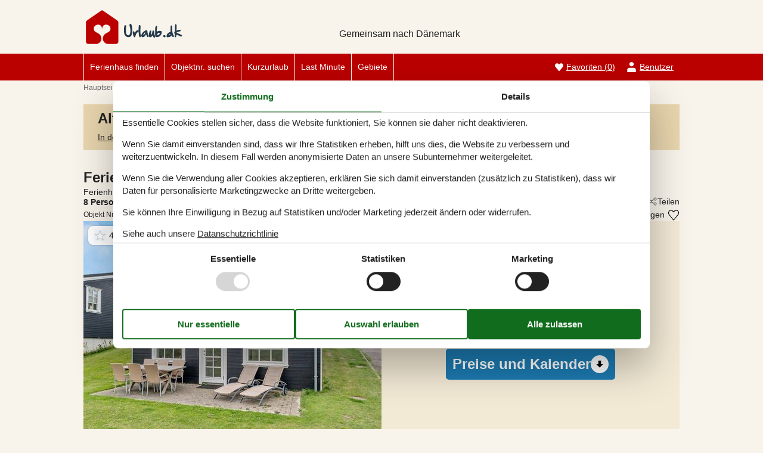

--- FILE ---
content_type: text/html; charset=utf-8
request_url: https://www.urlaub.dk/katalog/D%C3%A4nemark/Bagenkop/121-75-1532
body_size: 23019
content:
<!doctype html>
<html lang="de" class="no-js">
<head>
  <meta charset="utf-8" />
  <meta name="viewport" content="width=device-width, initial-scale=1.0" />
  <title>Ferienhaus - 8 Personen - Strandg&#xE5;rdsvej - 5935 - Bagenkop - 121-75-1532 - Urlaub.dk</title>
  <link type="image/x-icon" rel="shortcut icon" href="/UrlaubTheme/favicon.ico">
  
  
<script>dataLayer = [{"AnalyticsPageGroup":"AccommodationCatalogDetail","AnalyticsLettingAgencyNumber":"121","AnalyticsAccommodationNumber":"121-75-1532","AnalyticsValue":"1263.0"}];</script>

  <script src="/UrlaubTheme/modernizr.js" type="text/javascript"></script>
  <link type="text/css" rel="stylesheet" href="/UrlaubTheme/assets/style.css?v=3pHr7inTZbSGcCkEI6IeF0hg5dGpe92FSRXRvyppqwA">
  <meta content="index,follow" name="robots" />
<meta content="Ferienhaus in Bagenkop. 8 Personen. Liegt am Strandgårdsvej - 5935 - Bagenkop. Buchen Sie online bei Urlaub.dk - 121-75-1532" name="description" property="og:description" />
<meta content="Ferienhaus, 8 Personen, Bagenkop, 121-75-1532" name="keywords" />
<meta content="https://picture.feline.dk/get/d9382ce6-55d2-42d5-8af5-7279876a6a5b_4.jpg?v2" name="og:image" property="og:image" />
  
  <link href="/Holiday.Portal.Accommodation/Styles/AccommodationDynamicTitle.css?v=fNTsOCQlcNuiNT58TSk34ASFw59HazHj0WP1jkx-0-A" rel="stylesheet" type="text/css" />
<link rel="stylesheet" type="text/css" />
<link href="/Holiday.Portal/css/Gallery2.css?v=Gos7OQij1fLXtJj_zYyhHqsySftLpB3H5bYmstOygws" rel="stylesheet" type="text/css" />
<link href="/Holiday.Portal.Accommodation/Styles/Accommodation.css?v=nFO5wsSpc0fx4X8KfCqikgWO4Q3CG-vA0KPDaNFxvqo" rel="stylesheet" type="text/css" />
    <!-- Consent Box -->
        <script>
          !function (f, e, v, n, c, t, s) {
          c = f.cb = function (a) { c.c ? c.c(a) : c.q.push(a); };
          c.q = [];
          t = e.createElement(v); t.async = !0;
          t.src = n; s = e.getElementsByTagName(v)[0];
          s.parentNode.insertBefore(t, s);
          }(window, document, 'script', 'https://www.urlaub.dk/consent/script');

        </script>
  <!-- End Consent Box -->

      
    <!-- Matomo -->
    <script>
      (function (a, b) {

        var _paq = window._paq = window._paq || [];
        /* tracker methods like "setCustomDimension" should be called before "trackPageView" */
        _paq.push(['setCookieDomain', '*.' + a]);
        _paq.push(['enableLinkTracking']);
        _paq.push(['requireCookieConsent']);
        _paq.push(['enableHeartBeatTimer']);
        _paq.push(['enableJSErrorTracking']);
        _paq.push(['trackVisibleContentImpressions']);
        (function (c, d, e, f, g) {
          _paq.push(['setTrackerUrl', 'https://www.' + a + '/matomo.php']);
          _paq.push(['setSiteId', b]);
          f = c.createElement(d), g = c.getElementsByTagName(d)[0]; f.async = 1; f.src = e; g.parentNode.insertBefore(f, g);
        })(document, 'script', 'https://www.' + a + '/matomo.js');
      })('urlaub.dk', '11');
    </script>
    <!-- End Matomo Code -->

  <script>
  if (navigator.share) {
    document.querySelector('html').classList.add('can-share');
  }
</script>
<!-- Google Ads Remarketing -->
  <script>
    // Define dataLayer and the gtag function.
    window.dataLayer = window.dataLayer || [];
    function gtag() { dataLayer.push(arguments); }

    // Set default consent to 'denied' as a placeholder
    // Determine actual values based on your own requirements
    gtag('consent', 'default', {
      'ad_storage': 'denied',
      'ad_user_data': 'denied',
      'ad_personalization': 'denied',
      'analytics_storage': 'denied'
    });
  </script>
  <!-- Google tag (gtag.js) -->
  <script async src="https://www.googletagmanager.com/gtag/js?id=AW-1036302444">
  </script>
  <script>
    window.dataLayer = window.dataLayer || [];
    function gtag() { dataLayer.push(arguments); }

    gtag('js', new Date());
    gtag('set', 'url_passthrough', true);
    gtag('config', 'AW-1036302444', { 'send_page_view': false });
  </script>
  <script>
  !function (w, d, s, v, r) {
    r = w[v] = function (a) { r.c ? r.c(a) : r.q.push(a); };
    r.q = [];

    cb(function(ca) {
      if (ca.AllowMarketing)
      {
        function gtag() { dataLayer.push(arguments); }

        gtag('consent', 'update', {
          ad_user_data: 'granted',
          ad_personalization: 'granted',
          ad_storage: 'granted'
        });

        var c = function (p) {
          p.aw_remarketing_only = true;
          p.send_to = 'AW-1036302444';
          gtag('event', 'page_view', p);
        };

        while (w[v].q.length) {
          c(w[v].q.shift());
        }
        w[v].c = c;
      }
    });
  }(window, document, 'script', 'gr');
        </script>
        <!-- End Google Ads Remarketing -->
  
</head>
<body itemscope itemtype="http://schema.org/WebPage">
  <div class="main-container">

  <input type="checkbox" id="header-burgermenu" class="header__menu-toggle-check" hidden>
  <header class="header" itemscope itemtype="http://schema.org/WPHeader">
    <div class="header__top-container">
      <div class="header__top">
        
<div class="logo logo-de-de">
  <div role="banner" class="banner"><a href="/">
<img src="/UrlaubTheme/css/img/logo-de-de.png" alt="Urlaub.dk" height="57" width="334"></a></div>
  <div class="slogan">Gemeinsam nach Dänemark</div>
</div>

        <div class="header__buttons">
            <a class="accommodation-favorites-link-with-count" href="/favoriten/">Favoriten&nbsp;<span>(</span><span class="favorites-count" data-favorites-count="/favoriten/Count">0</span><span>)</span></a>

        </div>

        
  
  <div class="trustpilot-box">
    <!-- TrustBox widget - Micro TrustScore --> <div class="trustpilot-widget" data-locale="de-DE" data-template-id="5419b637fa0340045cd0c936" data-businessunit-id="4b5975a10000640005054113" data-style-height="50px" data-style-width="100px" data-theme="light"> <a href="https://dk.trustpilot.com/review/urlaub.dk" rel="noreferrer" target="_blank">Trustpilot</a> </div> <!-- End TrustBox widget -->
  </div>


        <label for="header-burgermenu" class="header__menu-toggle">
          <span></span>
          <span></span>
          <span></span>
        </label>
      </div>
    </div>
    
    <div class="header__bottom-container zone zone-navigation">
      <nav class="header__bottom">
        <ul class="main-menu">
          

<li>    <span class="raw"><a href="/ferienhaus-suche/" rel="nofollow">Ferienhaus finden</a></span>
</li>

<li>    <span class="raw"><a href="/objekte/" rel="nofollow">Objektnr. suchen</a></span>
</li>

<li>

<a href="/kurzurlaub">Kurzurlaub</a>
</li>

<li>

<a href="/last-minute">Last Minute</a>
</li>

<li><a href="/gebiete">Gebiete</a>
</li>


        </ul>

        <ul class="user-menu">
          <li>  <a class="accommodation-favorites-link-with-count" href="/favoriten/">Favoriten&nbsp;<span>(</span><span class="favorites-count" data-favorites-count="/favoriten/Count">0</span><span>)</span></a>
</li>
          <li><a class="nav-link nav-link--user" href="/user/">Benutzer</a></li>
        </ul>
      </nav>
    </div>
  </header>

  <div class="zone zone-before-content">
    
    <div data-bind="html: Breadcrumbs">  
    <nav id="content-breadcrumb" class="content-breadcrumb" itemprop="breadcrumb">
    <ol class="content-breadcrumb-items" itemscope itemtype="http://schema.org/BreadcrumbList">
<li class="first last" itemprop="itemListElement" itemscope="itemscope" itemtype="http://schema.org/ListItem">          <a itemprop="item" href="/"><span itemprop="name">Hauptseite</span></a>
          <meta itemprop="position" content="1">
</li>    </ol>
  </nav>

</div>
  </div>

  <div class="main" role="main" itemprop="mainContentOfPage" itemscope itemtype="http://schema.org/WebPageElement">
    <div class="zone zone-content">
      



<article class="content-item content-item--detail accommodation--detail" itemscope itemtype="http://schema.org/Product">
  




<header data-bind="html: Header">
  <div class="accommodation-header accommodation-header-2 has-intro">
  
  <div class="accommodation-intro">
    Ferienhaus mit Meerblick und gro&#xDF;er Terrasse
  </div>


  <div itemprop="name" class="accommodation-header-name">




<h1 id="dynamic-header" class="dynamic-header dynamic-title">
    <span class="accommodation-header-prefix2">Ferienhaus - 8 Personen</span>
      <span class="accommodation-header-prefix2"> - </span>

    <span class="accommodation-header-address">Strandg&#xE5;rdsvej</span>

  <span class="dynamic-title__parts">
      <span> - 5935</span>
      <span> - Bagenkop</span>
  </span>
</h1>
    
  </div>
</div>
</header>


  <div class="inspiration2-container" data-bind="html: Inspiration2">
        <article class="inspiration2">
       <div class="inspiration-content">
         <h2>Alternative Objekte</h2>
        <a href="/ferienhaus-suche/Y2V8zhTtFHJby5EBCAA/" rel="nofollow">In der Nähe (42)</a>
       </div>
    </article>

  </div>
<div id="hints-container" data-hints="{&quot;Log&quot;:&quot;/events/hints&quot;}"></div>

<div class="content">
  <div class="section section-header-and-overview">
    <div id="section-header" class="section-header">
      <header>
        <div data-bind="html: Share">





<div class="share" hidden>
  <button
    class="js-share-toggle share-btn share-btn__toggle"
    data-te="{&quot;c&quot;:&quot;share&quot;,&quot;a&quot;:&quot;click&quot;,&quot;l&quot;:&quot;toggle&quot;}">
    Teilen
  </button>

  <div class="share__body">
    <button
      class="js-share share-btn share-btn--share"
      title="Teilen über..."
      data-title="Strandg&#xE5;rdsvej - 5935 - Bagenkop"
      data-text="Ein sch&#xF6;nes Ferienhaus mit einer wirklich guten Lage ein wenig au&#xDF;erhalb von Bagenkop. Vom&#xA0;&#x2026;"
      data-url="https://www.urlaub.dk/objekte/121-75-1532/"
      data-te="{&quot;c&quot;:&quot;share&quot;,&quot;a&quot;:&quot;click&quot;,&quot;l&quot;:&quot;share&quot;}">
      Teilen über...
    </button>

    <button
      class="js-copy share-btn share-btn--copy"
      title="Link kopieren"
      data-link-copy="Link kopieren"
      data-link-copied="Link kopiert"
      data-url="https://www.urlaub.dk/objekte/121-75-1532/"
      data-te="{&quot;c&quot;:&quot;share&quot;,&quot;a&quot;:&quot;click&quot;,&quot;l&quot;:&quot;copy&quot;}">
      Link kopieren
    </button>

    <a
      class="share-btn share-btn--facebook"
      title="Auf Facebook teilen"
      rel="noreferrer"
      href="https://www.facebook.com/sharer/sharer.php?u=https%3a%2f%2fwww.urlaub.dk%2fobjekte%2f121-75-1532%2f"
      target="_blank"
      data-te="{&quot;c&quot;:&quot;share&quot;,&quot;a&quot;:&quot;click&quot;,&quot;l&quot;:&quot;facebook&quot;}">
      Auf Facebook teilen
      </a>

    <a
      class="share-btn share-btn--email"
      title="Per E-mail teilen"
      href="mailto:?subject=Strandg&#xE5;rdsvej - 5935 - Bagenkop&amp;body=https%3A%2F%2Fwww.urlaub.dk%2Fobjekte%2F121-75-1532%2F"
      target="_blank"
      data-te="{&quot;c&quot;:&quot;share&quot;,&quot;a&quot;:&quot;click&quot;,&quot;l&quot;:&quot;email&quot;}">
      Per E-mail teilen
    </a>
  </div>
</div>
</div>
        <div data-bind="html: Persons">    <div class="accommodation-persons accommodation-persons-withoutbedcapacity">
      <div class="accommodation-persons-personsmax">8 Personen</div>
    </div>
</div>
        <div data-bind="html: HolidayType">
</div>
        <div data-bind="html: LocationLink"></div>
      </header>
    </div>
    <div id="section-overview" class="section-overview">
      <h2>Übersicht</h2>
      <div class="section-overview-a" data-bind="html: FavoriteInformation">
        <div class="accommodation-favoriteinformation-container">
      <div class="accommodationnumber"><span>Objekt Nr.: </span><span itemprop="productID">121-75-1532</span></div>
    <div class="accommodation-favoriteinformation-links">
        <a class="add" href="/favoriten/Add/121-75-1532?link=%2Fkatalog%2FD%25C3%25A4nemark%2FBagenkop%2F121-75-1532&amp;signature=WH1p4pm8nR40ksIPczI7xWezjRhNu3ZjKiyAWzH0DHM" rel="nofollow" data-add-favorite-id="121-75-1532" data-popup-link><span>Zu Favoriten hinzufügen</span></a>
    </div>

</div>
      </div>
      <div class="section-overview-b">
        <div class="section-overview-b1" data-bind="html: PrimaryImage">
            <div class="accommodation-primaryimage">
          <a class="accommodation-primaryimage-original image-original matomo-ignore" href="https://picture.feline.dk/get/d9382ce6-55d2-42d5-8af5-7279876a6a5b_4.jpg?v2">
            <img class="accommodation-primaryimage-image" width="500" height="375" src="https://picture.feline.dk/get/d9382ce6-55d2-42d5-8af5-7279876a6a5b_4_w500h375ac1fs1kar1rb1.jpg?v2" alt="Ferienhaus - 8 Personen -  - Strandg&#xE5;rdsvej - 5935 - Bagenkop" />
          </a>
    
  <a href="#section-container-review" class="accommodation-review-summary onpage-link" title="Unsere Gästebewertungen">
    <span class="stars stars--tab"></span>
    <span>4,5</span>
  </a>

  </div>

        </div>
        <div class="section-overview-b2">
          <div data-bind="html: Price">
            <div class="accommodation-vacation-section accommodation-price js-price1" data-loading-overlay-text="Hier Preis abrufen">
        <div class="accommodation-price-offers accommodation-price-example" itemprop="offers" itemscope itemtype="http://schema.org/AggregateOffer">
          <link itemprop="businessFunction" href="http://purl.org/goodrelations/v1#LeaseOut" />
          <meta itemprop="name" content="7 Übernachtungen" />
          <div class="accommodation-price-name accommodation-price-duration">
            <div class="accommodation-price-name-duration">7 Übernachtungen</div>
          </div>
          <div class="accommodation-price-container">
            <div class="accommodation-price-container-content">
              <div class="accommodation-price-price" data-book="Mehr Infos">
                  <span class="accommodation-price-price-text">Ab</span>
                <span class="accommodation-price-price-currency-amount"><span class="accommodation-price-price-currency" itemprop="priceCurrency">EUR</span> <span class="accommodation-price-price-amount" itemprop="lowPrice" content="1263">1.263,-</span></span>
              </div>             
              <div class="accommodation-price-information" itemprop="description">
    <div class="accommodation-price-included-information accommodation-price-included-none">
    </div>
      <div class="accommodation-price-optional-information accommodation-price-optional-cleaning">
        Reinigung auf Wunsch: EUR 173,-
      </div>
</div>
            </div>
          </div>
        </div>
        <div class="accommodation-price-links">
          <div class="accommodation-price-links-primary">
            <a class="onpage-link accommodation-price-price-section-link" href="#section-price" title="Preise und Kalender">Preise und Kalender</a>
          </div>
        </div>
</div>
          </div>
      </div>
    </div>
    <div class="section-overview-c">
      <div class="section-overview-c1">
            <div data-bind="html: HeadLine">
                <div class="accommodation-headline">
    Modernes Ferienhaus in Bagenkop mit Meerblick, gro&#xDF;er Terrasse und N&#xE4;he zu Strand und Yachthafen.
  </div>

            </div>
        <div data-bind="html: CommonInformation">
          
  <div class="accommodation-commoninformations">
        <ul class="accommodation-commoninformation">
              <li class="commoninformation-item commoninformation-item-bedrooms value-int">
                <span class="commoninformation-item-name">Schlafzimmer</span>
                <span class="commoninformation-item-value">3</span>
              </li>
              <li class="commoninformation-item commoninformation-item-bathrooms value-int">
                <span class="commoninformation-item-name">Badezimmer</span>
                <span class="commoninformation-item-value">2</span>
              </li>
              <li class="commoninformation-item commoninformation-item-livingarea value-int">
                <span class="commoninformation-item-name">Wohnfl&#xE4;che</span>
                <span class="commoninformation-item-value">106 m&sup2;</span>
              </li>
              <li class="commoninformation-item commoninformation-item-sitearea value-int">
                <span class="commoninformation-item-name">Grundst&#xFC;ck</span>
                <span class="commoninformation-item-value">208 m&sup2;</span>
              </li>
              <li class="commoninformation-item commoninformation-item-pets value-int">
                <span class="commoninformation-item-name">Haustiere</span>
                <span class="commoninformation-item-value">2</span>
              </li>
              <li class="commoninformation-item commoninformation-item-shortvacation value-false">
                <span class="commoninformation-item-name">Kurzurlaub m&#xF6;glich</span>
                <span class="commoninformation-item-value">Nein</span>
              </li>
              <li class="commoninformation-item commoninformation-item-distancewater value-int">
                <span class="commoninformation-item-name">Entfernung Wasser</span>
                <span class="commoninformation-item-value">150 m</span>
              </li>
              <li class="commoninformation-item commoninformation-item-distanceshopping value-int">
                <span class="commoninformation-item-name">Einkaufen</span>
                <span class="commoninformation-item-value">525 m</span>
              </li>
        </ul>
        <ul class="accommodation-commoninformation">
              <li class="commoninformation-item commoninformation-item-internet value-true">
                <span class="commoninformation-item-name">Internet</span>
                <span class="commoninformation-item-value">Ja</span>
              </li>
              <li class="commoninformation-item commoninformation-item-satellitecabletv value-true">
                <span class="commoninformation-item-name">Satelliten-/Kabel TV</span>
                <span class="commoninformation-item-value">Ja</span>
              </li>
              <li class="commoninformation-item commoninformation-item-seaview value-true">
                <span class="commoninformation-item-name">Wasserblick</span>
                <span class="commoninformation-item-value">Ja</span>
              </li>
              <li class="commoninformation-item commoninformation-item-washingmachine value-true">
                <span class="commoninformation-item-name">Waschmaschine</span>
                <span class="commoninformation-item-value">Ja</span>
              </li>
              <li class="commoninformation-item commoninformation-item-tumblerdryer value-true">
                <span class="commoninformation-item-name">Trockner</span>
                <span class="commoninformation-item-value">Ja</span>
              </li>
              <li class="commoninformation-item commoninformation-item-dishwasher value-true">
                <span class="commoninformation-item-name">Geschirrsp&#xFC;ler</span>
                <span class="commoninformation-item-value">Ja</span>
              </li>
              <li class="commoninformation-item commoninformation-item-nonsmoking value-true">
                <span class="commoninformation-item-name">Nichtraucher</span>
                <span class="commoninformation-item-value">Ja</span>
              </li>
        </ul>
  </div>

<div class="links-container links-container--facilities">
    <div class="link-container">
      <a href="#section-facilities-accommodation" class="onpage-link"><span>Gesamte Ausstattung sehen</span></a>
    </div>
  </div>
        </div>
      </div>
      <div class="section-overview-c2" data-bind="html: GeographicLocation">
          <div class="geographiclocation">
        <div itemscope itemtype="http://schema.org/GeoCoordinates" class="geographiclocation-staticmap" data-point='{"type":"exact","key":"AIzaSyBasKzna3_dKfJid6vfv6ILGX_wEmjcA8Y","latitude":54.752834,"longitude":10.678547,"selectedDate":"2026-01-21","selectedDateLabel":"Datum","allowStreetView":1,"opensunpath":0,"texts":{"heading":"Karte","map":"Karte","sunPath":"Sonnenbahn","streetView":"Street View","streetViewDisclaimer":"Der zeigte Bild ist von Google Street View zur Verf\u00FCgung gestellt. Wir \u00FCbernemen keine Verantwortung f\u00FCr die Richtigkeit oder Vollst\u00E4ndigkeit dieser.","mapDisclaimer":"Der Punkt markiert die Lage. Bitte beachten Sie, dass Ihr Wunschobjekt au\u00DFerhalb der Markierung liegen kann. Die genauen Informationen zur Lage entnehmen Sie bitte den Buchungsunterlagen."}}'>
          <img width="500" height="375" data-pin-nopin="true" class="geographiclocation-staticaccommodationmap" src="//maps.googleapis.com/maps/api/staticmap?center=54.77,10.67&amp;zoom=7&amp;markers=color:0x253a4a%7C54.77,10.67&amp;style=visibility:off&amp;style=feature:water%7Celement:geometry%7Ccolor:0xbbd0dd%7Cvisibility:on&amp;style=feature:landscape%7Celement:geometry%7Cvisibility:on%7Ccolor:0xf9f4eb&amp;style=feature:road%7Celement:geometry%7Cvisibility:on%7Ccolor:0xdadada&amp;style=feature:administrative.locality%7Celement:labels%7Cvisibility:on&amp;size=500x375&amp;sensor=false&amp;key=AIzaSyBasKzna3_dKfJid6vfv6ILGX_wEmjcA8Y&amp;signature=Hwqt-5n-SskIzrwvEYzVr8rAq8M=" alt="" />

              <meta itemprop="latitude" content="54.752834" />
              <meta itemprop="longitude" content="10.678547" />
        </div>
  <div class="links-container links-container--geographic">
    <div class="link-container">
      <a rel="nofollow" href="/ferienhaus-suche/Y2V8zhTtFHJby3EiIwMYAAA/Map/"><span>Siehe Häuser nebenan</span></a>
    </div>
      <div class="link-container links-container--sunpath">
        <span class="sunpathbutton" data-point='{"type":"exact","key":"AIzaSyBasKzna3_dKfJid6vfv6ILGX_wEmjcA8Y","latitude":54.752834,"longitude":10.678547,"selectedDate":"2026-01-21","selectedDateLabel":"Datum","allowStreetView":1,"opensunpath":0,"texts":{"heading":"Karte","map":"Karte","sunPath":"Sonnenbahn","streetView":"Street View","streetViewDisclaimer":"Der zeigte Bild ist von Google Street View zur Verf\u00FCgung gestellt. Wir \u00FCbernemen keine Verantwortung f\u00FCr die Richtigkeit oder Vollst\u00E4ndigkeit dieser.","mapDisclaimer":"Der Punkt markiert die Lage. Bitte beachten Sie, dass Ihr Wunschobjekt au\u00DFerhalb der Markierung liegen kann. Die genauen Informationen zur Lage entnehmen Sie bitte den Buchungsunterlagen."}}'><span>Sehen Sie den Weg der Sonne</span> <span class="emoji">&#128526;</span></span>
      </div>
  </div>
  </div>

      </div>
    </div>
  </div>
</div>
  <div id="section-container section-container-images" class="section-container section-container-images"
         data-bind="visible: Images()" style="">
    <div class="section section-images">
      <h2>Bilder</h2>
      <div data-bind="html: Images">
            <ul class="images accommodation-image-gallery" data-gallerytexts='{&quot;previous&quot;:&quot;Vorherige&quot;,&quot;next&quot;:&quot;N\u00E4chste&quot;,&quot;example&quot;:&quot;Beispiel&quot;,&quot;heading&quot;:&quot;Bilder&quot;}'>
        <li class="images-image">
          <a class="images-image-original image-original matomo-ignore" href="https://picture.feline.dk/get/d9382ce6-55d2-42d5-8af5-7279876a6a5b_4.jpg?v2" data-category="Fassade"
         data-maxwidth="2100"
         data-maxheight="1396">
            <img width="100" height="75" loading="lazy" class="images-image-thumb" alt="Bild 1 - Fassade" src="https://picture.feline.dk/get/d9382ce6-55d2-42d5-8af5-7279876a6a5b_4_w100h75ac1fs1kar1rb1.jpg?v2" />
          </a>
        </li>
        <li class="images-image">
          <a class="images-image-original image-original matomo-ignore" href="https://picture.feline.dk/get/bcd88ce9-269b-426f-8c71-e38d5f98ac55_4.jpg?v2" data-category="Aussicht"
         data-maxwidth="2100"
         data-maxheight="1396">
            <img width="100" height="75" loading="lazy" class="images-image-thumb" alt="Bild 2 - Aussicht" src="https://picture.feline.dk/get/bcd88ce9-269b-426f-8c71-e38d5f98ac55_4_w100h75ac1fs1kar1rb1.jpg?v2" />
          </a>
        </li>
        <li class="images-image">
          <a class="images-image-original image-original matomo-ignore" href="https://picture.feline.dk/get/3085acc5-6a5c-49f1-b4d7-102149dfdc0b_4.jpg?v2" data-category="Gebiet"
         data-maxwidth="2100"
         data-maxheight="1396">
            <img width="100" height="75" loading="lazy" class="images-image-thumb" alt="Bild 3 - Gebiet" src="https://picture.feline.dk/get/3085acc5-6a5c-49f1-b4d7-102149dfdc0b_4_w100h75ac1fs1kar1rb1.jpg?v2" />
          </a>
        </li>
        <li class="images-image">
          <a class="images-image-original image-original matomo-ignore" href="https://picture.feline.dk/get/3d0ab341-ab65-4787-8f6e-f1a84af70268_4.jpg?v2" data-category="Terrasse"
         data-maxwidth="2100"
         data-maxheight="1396">
            <img width="100" height="75" loading="lazy" class="images-image-thumb" alt="Bild 4 - Terrasse" src="https://picture.feline.dk/get/3d0ab341-ab65-4787-8f6e-f1a84af70268_4_w100h75ac1fs1kar1rb1.jpg?v2" />
          </a>
        </li>
        <li class="images-image">
          <a class="images-image-original image-original matomo-ignore" href="https://picture.feline.dk/get/82907ff1-e52e-4ac3-9033-59137d8cf9df_4.jpg?v2" data-category="Aussicht"
         data-maxwidth="2100"
         data-maxheight="1396">
            <img width="100" height="75" loading="lazy" class="images-image-thumb" alt="Bild 5 - Aussicht" src="https://picture.feline.dk/get/82907ff1-e52e-4ac3-9033-59137d8cf9df_4_w100h75ac1fs1kar1rb1.jpg?v2" />
          </a>
        </li>
        <li class="images-image">
          <a class="images-image-original image-original matomo-ignore" href="https://picture.feline.dk/get/e21e7ee0-82d7-4866-b5af-1f7ed07493ed_4.jpg?v2" data-category="Fassade"
         data-maxwidth="2100"
         data-maxheight="1396">
            <img width="100" height="75" loading="lazy" class="images-image-thumb" alt="Bild 6 - Fassade" src="https://picture.feline.dk/get/e21e7ee0-82d7-4866-b5af-1f7ed07493ed_4_w100h75ac1fs1kar1rb1.jpg?v2" />
          </a>
        </li>
        <li class="images-image">
          <a class="images-image-original image-original matomo-ignore" href="https://picture.feline.dk/get/ae498f61-1edc-47ed-8461-74719c56abe0_3.jpg?v2" data-category="Fassade"
         data-maxwidth="2100"
         data-maxheight="1396">
            <img width="100" height="75" loading="lazy" class="images-image-thumb" alt="Bild 7 - Fassade" src="https://picture.feline.dk/get/ae498f61-1edc-47ed-8461-74719c56abe0_3_w100h75ac1fs1kar1rb1.jpg?v2" />
          </a>
        </li>
        <li class="images-image">
          <a class="images-image-original image-original matomo-ignore" href="https://picture.feline.dk/get/b19eb7ef-6b6e-4421-bb2c-18d904b55947_3.jpg?v2" data-category="Terrasse"
         data-maxwidth="2100"
         data-maxheight="1396">
            <img width="100" height="75" loading="lazy" class="images-image-thumb" alt="Bild 8 - Terrasse" src="https://picture.feline.dk/get/b19eb7ef-6b6e-4421-bb2c-18d904b55947_3_w100h75ac1fs1kar1rb1.jpg?v2" />
          </a>
        </li>
        <li class="images-image">
          <a class="images-image-original image-original matomo-ignore" href="https://picture.feline.dk/get/7c48f29a-3fc4-474f-8903-496760f0298a_3.jpg?v2" data-category="Wohnzimmer"
         data-maxwidth="2100"
         data-maxheight="1396">
            <img width="100" height="75" loading="lazy" class="images-image-thumb" alt="Bild 9 - Wohnzimmer" src="https://picture.feline.dk/get/7c48f29a-3fc4-474f-8903-496760f0298a_3_w100h75ac1fs1kar1rb1.jpg?v2" />
          </a>
        </li>
        <li class="images-image">
          <a class="images-image-original image-original matomo-ignore" href="https://picture.feline.dk/get/bd64490b-25cf-45c5-b422-d1075d941e7e_3.jpg?v2" data-category="Wohnzimmer"
         data-maxwidth="2100"
         data-maxheight="1396">
            <img width="100" height="75" loading="lazy" class="images-image-thumb" alt="Bild 10 - Wohnzimmer" src="https://picture.feline.dk/get/bd64490b-25cf-45c5-b422-d1075d941e7e_3_w100h75ac1fs1kar1rb1.jpg?v2" />
          </a>
        </li>
        <li class="images-image">
          <a class="images-image-original image-original matomo-ignore" href="https://picture.feline.dk/get/c06dad01-82de-470f-8dcc-a01da40a1a06_4.jpg?v2" data-category="Esszimmer"
         data-maxwidth="2100"
         data-maxheight="1396">
            <img width="100" height="75" loading="lazy" class="images-image-thumb" alt="Bild 11 - Esszimmer" src="https://picture.feline.dk/get/c06dad01-82de-470f-8dcc-a01da40a1a06_4_w100h75ac1fs1kar1rb1.jpg?v2" />
          </a>
        </li>
        <li class="images-image">
          <a class="images-image-original image-original matomo-ignore" href="https://picture.feline.dk/get/c4846350-bca2-4ab3-968a-61090256be8e_4.jpg?v2" data-category="Esszimmer"
         data-maxwidth="2100"
         data-maxheight="1396">
            <img width="100" height="75" loading="lazy" class="images-image-thumb" alt="Bild 12 - Esszimmer" src="https://picture.feline.dk/get/c4846350-bca2-4ab3-968a-61090256be8e_4_w100h75ac1fs1kar1rb1.jpg?v2" />
          </a>
        </li>
        <li class="images-image">
          <a class="images-image-original image-original matomo-ignore" href="https://picture.feline.dk/get/2da0a00a-dace-48d8-a6eb-62cd51707f1a_3.jpg?v2" data-category="Esszimmer"
         data-maxwidth="2100"
         data-maxheight="1396">
            <img width="100" height="75" loading="lazy" class="images-image-thumb" alt="Bild 13 - Esszimmer" src="https://picture.feline.dk/get/2da0a00a-dace-48d8-a6eb-62cd51707f1a_3_w100h75ac1fs1kar1rb1.jpg?v2" />
          </a>
        </li>
        <li class="images-image">
          <a class="images-image-original image-original matomo-ignore" href="https://picture.feline.dk/get/60a7d689-7fbf-4ff3-9da8-88b3bb8daab4_3.jpg?v2" data-category="K&#xFC;che"
         data-maxwidth="2100"
         data-maxheight="1396">
            <img width="100" height="75" loading="lazy" class="images-image-thumb" alt="Bild 14 - K&#xFC;che" src="https://picture.feline.dk/get/60a7d689-7fbf-4ff3-9da8-88b3bb8daab4_3_w100h75ac1fs1kar1rb1.jpg?v2" />
          </a>
        </li>
        <li class="images-image">
          <a class="images-image-original image-original matomo-ignore" href="https://picture.feline.dk/get/bcb6277e-5586-44f8-9ceb-21773a6e0207_3.jpg?v2" data-category="K&#xFC;che"
         data-maxwidth="2100"
         data-maxheight="1396">
            <img width="100" height="75" loading="lazy" class="images-image-thumb" alt="Bild 15 - K&#xFC;che" src="https://picture.feline.dk/get/bcb6277e-5586-44f8-9ceb-21773a6e0207_3_w100h75ac1fs1kar1rb1.jpg?v2" />
          </a>
        </li>
        <li class="images-image">
          <a class="images-image-original image-original matomo-ignore" href="https://picture.feline.dk/get/9efe28c8-94c3-4777-8239-db0845700e06_3.jpg?v2" data-category="Eingang"
         data-maxwidth="2100"
         data-maxheight="1396">
            <img width="100" height="75" loading="lazy" class="images-image-thumb" alt="Bild 16 - Eingang" src="https://picture.feline.dk/get/9efe28c8-94c3-4777-8239-db0845700e06_3_w100h75ac1fs1kar1rb1.jpg?v2" />
          </a>
        </li>
        <li class="images-image">
          <a class="images-image-original image-original matomo-ignore" href="https://picture.feline.dk/get/ef9161de-9e47-42d6-a5b4-79276165be98_3.jpg?v2" data-category="Badezimmer"
         data-maxwidth="2100"
         data-maxheight="1396">
            <img width="100" height="75" loading="lazy" class="images-image-thumb" alt="Bild 17 - Badezimmer" src="https://picture.feline.dk/get/ef9161de-9e47-42d6-a5b4-79276165be98_3_w100h75ac1fs1kar1rb1.jpg?v2" />
          </a>
        </li>
        <li class="images-image">
          <a class="images-image-original image-original matomo-ignore" href="https://picture.feline.dk/get/e7810cb2-a452-4f8d-8c17-e5309520a483_4.jpg?v2" data-category="Schlafzimmer"
         data-maxwidth="2100"
         data-maxheight="1396">
            <img width="100" height="75" loading="lazy" class="images-image-thumb" alt="Bild 18 - Schlafzimmer" src="https://picture.feline.dk/get/e7810cb2-a452-4f8d-8c17-e5309520a483_4_w100h75ac1fs1kar1rb1.jpg?v2" />
          </a>
        </li>
        <li class="images-image">
          <a class="images-image-original image-original matomo-ignore" href="https://picture.feline.dk/get/ded07fa9-2ef9-45bf-85e8-b56dc19757ab_3.jpg?v2" data-category="Diverse Einrichtungen"
         data-maxwidth="2100"
         data-maxheight="1396">
            <img width="100" height="75" loading="lazy" class="images-image-thumb" alt="Bild 19 - Diverse Einrichtungen" src="https://picture.feline.dk/get/ded07fa9-2ef9-45bf-85e8-b56dc19757ab_3_w100h75ac1fs1kar1rb1.jpg?v2" />
          </a>
        </li>
        <li class="images-image">
          <a class="images-image-original image-original matomo-ignore" href="https://picture.feline.dk/get/6842f4bc-9e4b-464e-b5c8-9fc1c1ba3a30_3.jpg?v2" data-category="Diverse Einrichtungen"
         data-maxwidth="2100"
         data-maxheight="1396">
            <img width="100" height="75" loading="lazy" class="images-image-thumb" alt="Bild 20 - Diverse Einrichtungen" src="https://picture.feline.dk/get/6842f4bc-9e4b-464e-b5c8-9fc1c1ba3a30_3_w100h75ac1fs1kar1rb1.jpg?v2" />
          </a>
        </li>
        <li class="images-image">
          <a class="images-image-original image-original matomo-ignore" href="https://picture.feline.dk/get/68c29da5-094f-4b30-be44-aa6c04cefb20_3.jpg?v2" data-category="Schlafzimmer"
         data-maxwidth="2100"
         data-maxheight="1396">
            <img width="100" height="75" loading="lazy" class="images-image-thumb" alt="Bild 21 - Schlafzimmer" src="https://picture.feline.dk/get/68c29da5-094f-4b30-be44-aa6c04cefb20_3_w100h75ac1fs1kar1rb1.jpg?v2" />
          </a>
        </li>
        <li class="images-image">
          <a class="images-image-original image-original matomo-ignore" href="https://picture.feline.dk/get/a7e68e8c-d577-41a6-bf1c-5d634a930c41_3.jpg?v2" data-category="Schlafzimmer"
         data-maxwidth="2100"
         data-maxheight="1396">
            <img width="100" height="75" loading="lazy" class="images-image-thumb" alt="Bild 22 - Schlafzimmer" src="https://picture.feline.dk/get/a7e68e8c-d577-41a6-bf1c-5d634a930c41_3_w100h75ac1fs1kar1rb1.jpg?v2" />
          </a>
        </li>
        <li class="images-image">
          <a class="images-image-original image-original matomo-ignore" href="https://picture.feline.dk/get/8d5f2266-e18e-4c1d-8623-6723337ddb01_5.jpg?v2" data-category="Terrasse"
         data-maxwidth="2100"
         data-maxheight="1396">
            <img width="100" height="75" loading="lazy" class="images-image-thumb" alt="Bild 23 - Terrasse" src="https://picture.feline.dk/get/8d5f2266-e18e-4c1d-8623-6723337ddb01_5_w100h75ac1fs1kar1rb1.jpg?v2" />
          </a>
        </li>
        <li class="images-image">
          <a class="images-image-original image-original matomo-ignore" href="https://picture.feline.dk/get/af6bcf54-d2e5-49e8-879d-c3424ee5c0e8_5.jpg?v2" data-category="Terrasse"
         data-maxwidth="2100"
         data-maxheight="1396">
            <img width="100" height="75" loading="lazy" class="images-image-thumb" alt="Bild 24 - Terrasse" src="https://picture.feline.dk/get/af6bcf54-d2e5-49e8-879d-c3424ee5c0e8_5_w100h75ac1fs1kar1rb1.jpg?v2" />
          </a>
        </li>
        <li class="images-image">
          <a class="images-image-original image-original matomo-ignore" href="https://picture.feline.dk/get/81bccd47-8596-4428-bf8d-7759f2d76e83_5.jpg?v2" data-category="Terrasse"
         data-maxwidth="2100"
         data-maxheight="1396">
            <img width="100" height="75" loading="lazy" class="images-image-thumb" alt="Bild 25 - Terrasse" src="https://picture.feline.dk/get/81bccd47-8596-4428-bf8d-7759f2d76e83_5_w100h75ac1fs1kar1rb1.jpg?v2" />
          </a>
        </li>
        <li class="images-image">
          <a class="images-image-original image-original matomo-ignore" href="https://picture.feline.dk/get/34d30978-b413-44e5-854b-a29afb7e49b4_5.jpg?v2" data-category="Terrasse"
         data-maxwidth="2100"
         data-maxheight="1396">
            <img width="100" height="75" loading="lazy" class="images-image-thumb" alt="Bild 26 - Terrasse" src="https://picture.feline.dk/get/34d30978-b413-44e5-854b-a29afb7e49b4_5_w100h75ac1fs1kar1rb1.jpg?v2" />
          </a>
        </li>
        <li class="images-image">
          <a class="images-image-original image-original matomo-ignore" href="https://picture.feline.dk/get/16b9443a-e670-494a-954e-801c1a7c9811_5.jpg?v2" data-category="Fassade"
         data-maxwidth="2100"
         data-maxheight="1396">
            <img width="100" height="75" loading="lazy" class="images-image-thumb" alt="Bild 27 - Fassade" src="https://picture.feline.dk/get/16b9443a-e670-494a-954e-801c1a7c9811_5_w100h75ac1fs1kar1rb1.jpg?v2" />
          </a>
        </li>
        <li class="images-image">
          <a class="images-image-original image-original matomo-ignore" href="https://picture.feline.dk/get/2e6a2bb1-726d-4dbc-aebc-39de16f231ca_5.jpg?v2" data-category="Fassade"
         data-maxwidth="2100"
         data-maxheight="1396">
            <img width="100" height="75" loading="lazy" class="images-image-thumb" alt="Bild 28 - Fassade" src="https://picture.feline.dk/get/2e6a2bb1-726d-4dbc-aebc-39de16f231ca_5_w100h75ac1fs1kar1rb1.jpg?v2" />
          </a>
        </li>
        <li class="images-image">
          <a class="images-image-original image-original matomo-ignore" href="https://picture.feline.dk/get/d7de90b6-a17e-41e5-a942-4f11726d1b9e_5.jpg?v2" data-category="Fassade"
         data-maxwidth="2100"
         data-maxheight="1396">
            <img width="100" height="75" loading="lazy" class="images-image-thumb" alt="Bild 29 - Fassade" src="https://picture.feline.dk/get/d7de90b6-a17e-41e5-a942-4f11726d1b9e_5_w100h75ac1fs1kar1rb1.jpg?v2" />
          </a>
        </li>
        <li class="images-image">
          <a class="images-image-original image-original matomo-ignore" href="https://picture.feline.dk/get/847fae9b-7ebd-43d2-8b79-d57dba1c701d_5.jpg?v2" data-category="Fassade"
         data-maxwidth="2100"
         data-maxheight="1396">
            <img width="100" height="75" loading="lazy" class="images-image-thumb" alt="Bild 30 - Fassade" src="https://picture.feline.dk/get/847fae9b-7ebd-43d2-8b79-d57dba1c701d_5_w100h75ac1fs1kar1rb1.jpg?v2" />
          </a>
        </li>
        <li class="images-image">
          <a class="images-image-original image-original matomo-ignore" href="https://picture.feline.dk/get/4febcab3-3e87-4a43-b917-8f2ca10e8b4b_5.jpg?v2" data-category="Aussicht"
         data-maxwidth="2100"
         data-maxheight="1396">
            <img width="100" height="75" loading="lazy" class="images-image-thumb" alt="Bild 31 - Aussicht" src="https://picture.feline.dk/get/4febcab3-3e87-4a43-b917-8f2ca10e8b4b_5_w100h75ac1fs1kar1rb1.jpg?v2" />
          </a>
        </li>
        <li class="images-image">
          <a class="images-image-original image-original matomo-ignore" href="https://picture.feline.dk/get/02921dcd-c661-468c-9e4b-68dcdeba86fa_5.jpg?v2" data-category="Gebiet"
         data-maxwidth="2100"
         data-maxheight="1396">
            <img width="100" height="75" loading="lazy" class="images-image-thumb" alt="Bild 32 - Gebiet" src="https://picture.feline.dk/get/02921dcd-c661-468c-9e4b-68dcdeba86fa_5_w100h75ac1fs1kar1rb1.jpg?v2" />
          </a>
        </li>
        <li class="images-image">
          <a class="images-image-original image-original matomo-ignore" href="https://picture.feline.dk/get/92a8467a-72bb-4571-8a76-8a09dc370b22_5.jpg?v2" data-category="Gebiet"
         data-maxwidth="2100"
         data-maxheight="1396">
            <img width="100" height="75" loading="lazy" class="images-image-thumb" alt="Bild 33 - Gebiet" src="https://picture.feline.dk/get/92a8467a-72bb-4571-8a76-8a09dc370b22_5_w100h75ac1fs1kar1rb1.jpg?v2" />
          </a>
        </li>
        <li class="images-image">
          <a class="images-image-original image-original matomo-ignore" href="https://picture.feline.dk/get/bed77d2a-67c7-410b-94f0-508150c6d542_5.jpg?v2" data-category="Gebiet"
         data-maxwidth="2100"
         data-maxheight="1396">
            <img width="100" height="75" loading="lazy" class="images-image-thumb" alt="Bild 34 - Gebiet" src="https://picture.feline.dk/get/bed77d2a-67c7-410b-94f0-508150c6d542_5_w100h75ac1fs1kar1rb1.jpg?v2" />
          </a>
        </li>
        <li class="images-image">
          <a class="images-image-original image-original matomo-ignore" href="https://picture.feline.dk/get/a95c6980-aba8-4a09-bd9b-67bca754423e_5.jpg?v2" data-category="Gebiet"
         data-maxwidth="2100"
         data-maxheight="1396">
            <img width="100" height="75" loading="lazy" class="images-image-thumb" alt="Bild 35 - Gebiet" src="https://picture.feline.dk/get/a95c6980-aba8-4a09-bd9b-67bca754423e_5_w100h75ac1fs1kar1rb1.jpg?v2" />
          </a>
        </li>
        <li class="images-image">
          <a class="images-image-original image-original matomo-ignore" href="https://picture.feline.dk/get/7d475f3f-01ad-4ae8-a643-e97176c83509_5.jpg?v2" data-category="Gebiet"
         data-maxwidth="2100"
         data-maxheight="1396">
            <img width="100" height="75" loading="lazy" class="images-image-thumb" alt="Bild 36 - Gebiet" src="https://picture.feline.dk/get/7d475f3f-01ad-4ae8-a643-e97176c83509_5_w100h75ac1fs1kar1rb1.jpg?v2" />
          </a>
        </li>
        <li class="images-image">
          <a class="images-image-original image-original matomo-ignore" href="https://picture.feline.dk/get/b3dfd1c7-9dba-44a3-95a4-8c3d8a38c22d_5.jpg?v2" data-category="Gebiet"
         data-maxwidth="2100"
         data-maxheight="1396">
            <img width="100" height="75" loading="lazy" class="images-image-thumb" alt="Bild 37 - Gebiet" src="https://picture.feline.dk/get/b3dfd1c7-9dba-44a3-95a4-8c3d8a38c22d_5_w100h75ac1fs1kar1rb1.jpg?v2" />
          </a>
        </li>
        <li class="images-image">
          <a class="images-image-original image-original matomo-ignore" href="https://picture.feline.dk/get/5c5e2b4a-588b-4958-83fa-e7461a5cb36a_7.jpg?v2" data-category="Grundriss"
         data-maxwidth="840"
         data-maxheight="374">
            <img width="100" height="75" loading="lazy" class="images-image-thumb" alt="Bild 38 - Grundriss" src="https://picture.feline.dk/get/5c5e2b4a-588b-4958-83fa-e7461a5cb36a_7_w100h75ac1fs1kar1rb1.jpg?v2" />
          </a>
        </li>
    </ul>

      </div>
    </div>
  </div>

  <div data-bind="html: DescriptionSection">
        <div id="section-container-description-accommodation" class="section-container section-container-description section-container-description-accommodation">
      <div class="section section-description section-description-accommodation">
      <div>
  <h2>Beschreibung</h2>
  <div>
    
<div class="textlanguage">
  <div class="textlanguage-content" id="accommodation-textlanguage-content">
    
<div class="textlanguage-content-description descriptiontext">
  <div class="description1">
    <div itemprop="description" lang="de">
      Ein schönes Ferienhaus mit einer wirklich guten Lage ein wenig außerhalb von Bagenkop. Vom Grundstück und vor allem von der großen Terrasse aus, die sich auf der obersten Etage befindet, gibt es einen schönen Blick auf das Wasser und das nahe gelegene Feuchtgebiet, wo es unter anderem ein reiches Vogelleben sowie Wildpferde gibt. 

Das Haus ist in mehreren Niveaus erbaut mit Schlafbereich und Badezimmer sowie direktem Zugang zur Terrasse im untersten Stockwerk. Eingangshalle, Schlafzimmer und Badezimmer im mittleren Stockwerk sowie Wohnzimmer, Esszimmer und eine große, schöne Terrasse im obersten Stockwerk. Übrigens: 2 Schlafplätze befinden sich auf einer Schlafcouch im Wohnzimmer. 

Zu Fuß erreichbar sind der schöne Strand, die Stadt Bagenkop und der gemütliche Yachthafen.<br><br><b>Einrichtung</b><br>
Das Ferienhaus eignet sich für 8 Personen sowie 1 Kleinkind bis zu 3 Jahren. Die Ferienunterkunft hat eine Wohnfläche von 106 m², ist 2-stöckig, und wurde 2008 gebaut. 2021 wurde die Ferienunterkunft teilweise renoviert. Es ist erlaubt 2 Haustiere mitzubringen. Fußbodenheizung in allen Klinkerböden. Die Ferienunterkunft ist mit Waschmaschine ausgestattet. Wäschetrockner. Tiefkühlmöglichkeit mit 60 Liter Nutzinhalt. Für die jüngsten Feriengäste ist 1 Kinderhochstuhl vorhanden.
<br><br>
<b>Draußen</b><br>
Die Ferienunterkunft liegt auf einem 208 m² großen Naturgrundstück. Die Entfernung zum Meer beträgt 150 m. Die Entfernung zu einem See beträgt 50 m. Es gibt einen Badesteg in der Nähe. Die nächste Einkaufsmöglichkeit liegt 525 m entfernt. Es steht ein 50 m² Terrassenareal zur Verfügung.Balkon im Obergeschoss. Die Entfernung zu einem Spielplatz beträgt 250 m. Es steht ein Grill zur Verfügung. Parkplatz auf dem Grundstück.
<br><br>
<b>Schlafverhältnisse</b><br>
Die Schlafplätze verteilen sich auf 3 Schlafräume. 6 Schlafplätze in Doppelbetten. 2 Schlafplätze auf einer Doppelschlafcouch. Ferner steht ein Kinderbett zur Verfügung.
<br><br>
<b>Küche</b><br>
Die Küche ist  mit Kühlschrank ausgestattet. Außerdem gibt es 4 Keramik-Kochfelder, Umluftofen, Mikrowelle sowie Geschirrspüler. Es gibt außerdem eine Nespresso-Kapselmaschine.
<br><br>
<b>WC und Bad</b><br>
Es gibt 2 Badezimmer mit Duschnische  und 2 Toiletten. Fußbodenheizung in 2 Badezimmern.. Badewanne.
<br><br>
<b>Multimedien</b><br>
In der Ferienunterkunft gibt es einen Fernseher. 1 Smart-TV.1 Chromecast. Radio.1 Bluetooth-Lautsprecher. Playstation4. Mindestens 4 dänische Fernsehsender. 1-3 schwedische Fernsehsender. 1-3 norwegische Fernsehsender. Mindestens 4 deutsche Fernsehsender. Es steht kabellose Internetverbindung zur Verfügung.
<br><br><strong>Wissenswertes</strong><br>Keine Vermietung an Jugendgruppen, in denen alle 15-25 Jahre sind. 
Rauchen ist nicht zugelassen. Bei Nichtbeachtung dieses Verbots wird eine Gebühr von mindestens EUR 420,- erhoben.
    </div>
  </div>
</div>

  </div>
</div>

  </div>
</div>
      </div>
    </div>

  </div>
  <div data-bind="html: ReviewDetails">
      <div id="section-container-review" class="section-container section-container-review">
    <div class="section section-review">

      <div class="tabber tabber--review">
        <input type="radio" id="tab-review-1" name="tabber" hidden class="tabber__radio tabber__radio--1" checked>
        <input type="radio" id="tab-review-2" name="tabber" hidden class="tabber__radio tabber__radio--2" >

        <div class="tabber__head">
          <h2 class="tabber__title">
            <span class="tabber__title-1">Unsere Gästebewertungen</span>
            <span class="tabber__title-2">Externe Bewertungen</span>
          </h2>
          <div class="tabber__tabs">
            <label class="tabber__tab tabber__tab-1" for="tab-review-1">
              <span class="tabber__tab-text">Unsere Gästebewertungen</span>
                <span class="stars stars--tab"></span>
                <span>4,5</span>
            </label>
              <label class="tabber__tab tabber__tab-2" for="tab-review-2">
                <span class="tabber__tab-text">Externe Bewertungen</span>
                  <span class="stars stars--partner stars--tab-partner"></span>
                  <span>4,8</span>
              </label>
          </div>
        </div>

        <div class="tabber__content tabber__content--1">
              <div class="ratings">
                <div class="ratings__rating">
                  <div class="ratings__summary" itemprop="aggregateRating" itemscope="itemscope" itemtype="http://schema.org/AggregateRating">
                    <div class="text">4,5</div>
                    <meta itemprop="ratingValue" content="4.5">
                    <span class="count">
                      Bezogen auf
                      <span itemprop="reviewCount">2</span>
                      Bewertungen
                    </span>
                    <div class="stars stars--ratings" style="--star-fill: 90%;"></div>

                    <div class="latest">
Letzte Bewertung ist vom 25.02.2025                    </div>
                  </div>

                  <div class="ratings__details">
                      <div class="ratings__details-item">
                        <div>
                          5
                          <div class="stars stars--distribution"></div>
                        </div>
                        <div class="rating-bar rating-bar--distribution" style="--bar-fill: 50%;"></div>
                        <div>
                          (1)
                        </div>
                      </div>
                      <div class="ratings__details-item">
                        <div>
                          4
                          <div class="stars stars--distribution"></div>
                        </div>
                        <div class="rating-bar rating-bar--distribution" style="--bar-fill: 50%;"></div>
                        <div>
                          (1)
                        </div>
                      </div>
                      <div class="ratings__details-item">
                        <div>
                          3
                          <div class="stars stars--distribution"></div>
                        </div>
                        <div class="rating-bar rating-bar--distribution" style="--bar-fill: 0%;"></div>
                        <div>
                          (0)
                        </div>
                      </div>
                      <div class="ratings__details-item">
                        <div>
                          2
                          <div class="stars stars--distribution"></div>
                        </div>
                        <div class="rating-bar rating-bar--distribution" style="--bar-fill: 0%;"></div>
                        <div>
                          (0)
                        </div>
                      </div>
                      <div class="ratings__details-item">
                        <div>
                          1
                          <div class="stars stars--distribution"></div>
                        </div>
                        <div class="rating-bar rating-bar--distribution" style="--bar-fill: 0%;"></div>
                        <div>
                          (0)
                        </div>
                      </div>
                  </div>
                </div>
                <div class="ratings__comments">
                      <div class="review-comments">
      <div><b>Kommentare</b></div>
      <div>
            <div>1 Bewertung hat einen Kommentar auf Deutsch.</div>
            <div>1 Bewertung hat einen Kommentar in einer anderen Sprache.</div>
            <span class="js-showReviewsFromAllLanguages js-action" data-link="/objekte/121-75-1532/Reviews?skip=0&amp;take=6&amp;includeFromAllLanguages=True" data-text="Kommentare auch in anderen Sprachen anzeigen."></span>
      </div>
      <div>
        <div class="js-reviews reviews">
<blockquote class="review">
  <header class="review-header">
    <span class="review-stars">
      <span class="stars stars--review" style="--star-fill: 100%"></span>
    </span>
    <span class="review-source">
  <span class="review-adults">4 <span>Erwachsene</span></span>
  <span class="review-children">0 <span>Kinder</span></span>
  <span class="review-pets">1 <span>Haustier</span></span>
  <span class="review-duration">14 <span>Übernachtungen</span></span>
  <span class="review-date">2023 Juni</span>
</span>
  </header>

  <div class="review-text">Das fand ich sch&#xF6;n bin schon das dritte mal da aber in den Haus das erstemal was ich nicht sch&#xF6;n fand das die Terasse nicht geputzt war und Fenster hatte das Gef&#xFC;hl das es schon lange still stand Vogel kake auf denen St&#xFC;hlen haben mich sehr gefreut auf den Gas Grill konnten wir nicht benutzen war zu dreckig wir hatten zwei Tage kein warm Wasser und diese Fu&#xDF;boden Heizung waren noch an naja ich wollten auch nicht st&#xE4;ndig anrufen trotz allem hatten wir einen sch&#xF6;nen Urlaub</div>
</blockquote>        </div>
        <span class="js-showMoreReviews js-action" data-link="" data-text="Mehr anzeigen"></span>
      </div>
    </div>


                    <div class="ratings__comment-goto">
                      <label for="tab-review-2" class="js-tabber-goto">
                        Siehe stattdessen 1 externe Bewertung.
                      </label>
                    </div>
                </div>
              </div>
        </div>

        <div class="tabber__content tabber__content--2">
            <div class="ratings ratings--partner">
              <div class="ratings__rating">
                <div class="ratings__summary">
                    <div class="text">4,8</div>
                    <div class="stars stars--partner stars--ratings-partner" style="--star-fill: 96%;"></div>
                </div>

                  <div class="ratings__details partner-averages">
                      <div class="partner-averages__item">
                        <div>
                          <div>Insgesamt:</div>
                          <div>5,0</div>
                        </div>
                        <div class="rating-bar rating-bar--partner" style="--bar-fill: 100.00%;"></div>
                      </div>
                      <div class="partner-averages__item">
                        <div>
                          <div>Service vor Ort:</div>
                          <div>4,7</div>
                        </div>
                        <div class="rating-bar rating-bar--partner" style="--bar-fill: 94.600%;"></div>
                      </div>
                      <div class="partner-averages__item">
                        <div>
                          <div>Preis-Leistung:</div>
                          <div>4,6</div>
                        </div>
                        <div class="rating-bar rating-bar--partner" style="--bar-fill: 92.00%;"></div>
                      </div>
                      <div class="partner-averages__item">
                        <div>
                          <div>Lage:</div>
                          <div>4,8</div>
                        </div>
                        <div class="rating-bar rating-bar--partner" style="--bar-fill: 96.00%;"></div>
                      </div>
                  </div>
              </div>

              <div class="ratings__comments partner-comments">
                  <div class="partner-comments__head">1 externe Bewertung</div>
                      <div class="partner-comment ">
                        <div class="partner-comment__head">
                          <div class="partner-comment__rating">
                              <div class="stars stars--partner stars--partner-comment" style="--star-fill: 100%"></div>
5,0                          </div>

                        </div>

                          <div class="partner-averages">
                              <div class="partner-averages__item">
                                <div>
                                  <div title="Insgesamt">Insgesamt:</div>
                                  <div>5</div>
                                </div>
                                <div class="rating-bar rating-bar--partner-review" style="--bar-fill: 100.0%;">
                                </div>
                              </div>
                              <div class="partner-averages__item">
                                <div>
                                  <div title="Service vor Ort">Service vor Ort:</div>
                                  <div>5</div>
                                </div>
                                <div class="rating-bar rating-bar--partner-review" style="--bar-fill: 100.0%;">
                                </div>
                              </div>
                              <div class="partner-averages__item">
                                <div>
                                  <div title="Preis-Leistung">Preis-Leistung:</div>
                                  <div>5</div>
                                </div>
                                <div class="rating-bar rating-bar--partner-review" style="--bar-fill: 100.0%;">
                                </div>
                              </div>
                              <div class="partner-averages__item">
                                <div>
                                  <div title="Lage">Lage:</div>
                                  <div>5</div>
                                </div>
                                <div class="rating-bar rating-bar--partner-review" style="--bar-fill: 100.0%;">
                                </div>
                              </div>
                          </div>

                          <div class="partner-comment__type">Allgemein:</div>
                          <div class="partner-comment__text">Wir waren zum zweitenmal in diesem Haus und es hat uns wieder sehr gut gefallen. Alles tip top. Sehr gerne wieder</div>
                      </div>
              </div>
            </div>
        </div>
      </div>
    </div>
  </div>

  </div>
  <div id="section-container-facilities" class="accommodation-facilities">
    <div class="section-container section-container-facilities section-container-facilitites-accommodation"
         data-bind="visible: Facilities()" style="">
      <div class="section section-facilities section-facilities-accommodation" id="section-facilities-accommodation" data-bind="html: Facilities">
        <h2>Ausstattung</h2>
<div class="facilities-container">
      <div class="facilities">
      <ul class="facilities-groups">
          <li class="facilities-group">
            <h3 class="facilities-group-name">Ausblick</h3>
            <ul class="facilities-facilities">
                <li class="facilities-facility">
                  <div class="facilities-facility-name">Blick vom Haus auf den See</div>
                </li>
                <li class="facilities-facility">
                  <div class="facilities-facility-name">Blick vom Standort auf den See</div>
                </li>
                <li class="facilities-facility">
                  <div class="facilities-facility-name">Meerblick vom Ferienhaus</div>
                </li>
                <li class="facilities-facility">
                  <div class="facilities-facility-name">Meerblick vom Standort</div>
                </li>
            </ul>
          </li>
          <li class="facilities-group">
            <h3 class="facilities-group-name">Bitte beachten</h3>
            <ul class="facilities-facilities">
                <li class="facilities-facility">
                  <div class="facilities-facility-name">Keine Arbeiter auf Anfrage</div>
                </li>
                <li class="facilities-facility">
                  <div class="facilities-facility-name">Keine Jugendgruppen auf Anfrage</div>
                </li>
                <li class="facilities-facility">
                  <div class="facilities-facility-name">Rauchen ist verboten</div>
                </li>
            </ul>
          </li>
          <li class="facilities-group">
            <h3 class="facilities-group-name">Drau&#xDF;en</h3>
            <ul class="facilities-facilities">
                <li class="facilities-facility">
                  <div class="facilities-facility-name">Balkon</div>
                </li>
                <li class="facilities-facility">
                  <div class="facilities-facility-name">Gesch&#xE4;ft</div>
                    <div class="facilities-facility-value">525 m</div>
                </li>
                <li class="facilities-facility">
                  <div class="facilities-facility-name">Grill</div>
                    <div class="facilities-facility-value">1</div>
                </li>
                <li class="facilities-facility">
                  <div class="facilities-facility-name">Gr&#xF6;&#xDF;e des Grundst&#xFC;cks</div>
                    <div class="facilities-facility-value">208 m&#xB2;</div>
                </li>
                <li class="facilities-facility">
                  <div class="facilities-facility-name">Holzsteg</div>
                </li>
                <li class="facilities-facility">
                  <div class="facilities-facility-name">Meer</div>
                    <div class="facilities-facility-value">150 m</div>
                </li>
                <li class="facilities-facility">
                  <div class="facilities-facility-name">Naturstandort</div>
                </li>
                <li class="facilities-facility">
                  <div class="facilities-facility-name">Parkplatz beim Haus</div>
                </li>
                <li class="facilities-facility">
                  <div class="facilities-facility-name">See</div>
                    <div class="facilities-facility-value">50 m</div>
                </li>
                <li class="facilities-facility">
                  <div class="facilities-facility-name">Spielplatz</div>
                    <div class="facilities-facility-value">250</div>
                </li>
                <li class="facilities-facility">
                  <div class="facilities-facility-name">Terrasse</div>
                    <div class="facilities-facility-value">50 m&#xB2;</div>
                </li>
            </ul>
          </li>
          <li class="facilities-group">
            <h3 class="facilities-group-name">Einrichtung</h3>
            <ul class="facilities-facilities">
                <li class="facilities-facility">
                  <div class="facilities-facility-name">2 Ebenen</div>
                </li>
                <li class="facilities-facility">
                  <div class="facilities-facility-name">Anzahl Erwachsene inkl. 4-11 Jahre</div>
                    <div class="facilities-facility-value">8</div>
                </li>
                <li class="facilities-facility">
                  <div class="facilities-facility-name">Anzahl Kinder (0-3 Jahre)</div>
                    <div class="facilities-facility-value">1</div>
                </li>
                <li class="facilities-facility">
                  <div class="facilities-facility-name">Baujahr</div>
                    <div class="facilities-facility-value">2008</div>
                </li>
                <li class="facilities-facility">
                  <div class="facilities-facility-name">Bebaute Fl&#xE4;che</div>
                    <div class="facilities-facility-value">106 m&#xB2;</div>
                </li>
                <li class="facilities-facility">
                  <div class="facilities-facility-name">Ferienhaus</div>
                </li>
                <li class="facilities-facility">
                  <div class="facilities-facility-name">Fu&#xDF;bodenheizung in allen Fliesenb&#xF6;den</div>
                </li>
                <li class="facilities-facility">
                  <div class="facilities-facility-name">Gefrierkapazit&#xE4;t (Anzahl Liter)</div>
                    <div class="facilities-facility-value">60</div>
                </li>
                <li class="facilities-facility">
                  <div class="facilities-facility-name">Haustiere</div>
                    <div class="facilities-facility-value">2</div>
                </li>
                <li class="facilities-facility">
                  <div class="facilities-facility-name">Hochstuhl</div>
                    <div class="facilities-facility-value">1</div>
                </li>
                <li class="facilities-facility">
                  <div class="facilities-facility-name">Jahr der Renovierung</div>
                    <div class="facilities-facility-value">2021</div>
                </li>
                <li class="facilities-facility">
                  <div class="facilities-facility-name">Waschmaschine</div>
                    <div class="facilities-facility-value">1</div>
                </li>
                <li class="facilities-facility">
                  <div class="facilities-facility-name">W&#xE4;schetrockner</div>
                    <div class="facilities-facility-value">1</div>
                </li>
            </ul>
          </li>
          <li class="facilities-group">
            <h3 class="facilities-group-name">K&#xFC;che</h3>
            <ul class="facilities-facilities">
                <li class="facilities-facility">
                  <div class="facilities-facility-name">Anzahl der Keramikkochplatten</div>
                    <div class="facilities-facility-value">4</div>
                </li>
                <li class="facilities-facility">
                  <div class="facilities-facility-name">Hei&#xDF;luftofen</div>
                    <div class="facilities-facility-value">1</div>
                </li>
                <li class="facilities-facility">
                  <div class="facilities-facility-name">K&#xFC;hlschrank</div>
                    <div class="facilities-facility-value">1</div>
                </li>
                <li class="facilities-facility">
                  <div class="facilities-facility-name">Mikrowelle</div>
                    <div class="facilities-facility-value">1</div>
                </li>
                <li class="facilities-facility">
                  <div class="facilities-facility-name">Sp&#xFC;lmaschine</div>
                    <div class="facilities-facility-value">1</div>
                </li>
            </ul>
          </li>
          <li class="facilities-group">
            <h3 class="facilities-group-name">Multimedien</h3>
            <ul class="facilities-facilities">
                <li class="facilities-facility">
                  <div class="facilities-facility-name">&gt; 3 deutsche Sender</div>
                </li>
                <li class="facilities-facility">
                  <div class="facilities-facility-name">&gt; 3 d&#xE4;nische Sender</div>
                </li>
                <li class="facilities-facility">
                  <div class="facilities-facility-name">0-3 norwegische Kan&#xE4;le</div>
                </li>
                <li class="facilities-facility">
                  <div class="facilities-facility-name">0-3 schwedische Kan&#xE4;le</div>
                </li>
                <li class="facilities-facility">
                  <div class="facilities-facility-name">Anzahl der Fernseher</div>
                    <div class="facilities-facility-value">1</div>
                </li>
                <li class="facilities-facility">
                  <div class="facilities-facility-name">Bluetooth Lautsprecher</div>
                    <div class="facilities-facility-value">1</div>
                </li>
                <li class="facilities-facility">
                  <div class="facilities-facility-name">Chromecast</div>
                    <div class="facilities-facility-value">1</div>
                </li>
                <li class="facilities-facility">
                  <div class="facilities-facility-name">Herunterladen</div>
                    <div class="facilities-facility-value">200</div>
                </li>
                <li class="facilities-facility">
                  <div class="facilities-facility-name">Hochladen</div>
                    <div class="facilities-facility-value">20</div>
                </li>
                <li class="facilities-facility">
                  <div class="facilities-facility-name">Internet drahtlos</div>
                </li>
                <li class="facilities-facility">
                  <div class="facilities-facility-name">Playstation 4</div>
                </li>
                <li class="facilities-facility">
                  <div class="facilities-facility-name">Radio</div>
                </li>
                <li class="facilities-facility">
                  <div class="facilities-facility-name">Smart TV</div>
                    <div class="facilities-facility-value">1</div>
                </li>
            </ul>
          </li>
          <li class="facilities-group">
            <h3 class="facilities-group-name">Schlafverh&#xE4;ltnisse</h3>
            <ul class="facilities-facilities">
                <li class="facilities-facility">
                  <div class="facilities-facility-name">Anzahl der Schlafzimmer</div>
                    <div class="facilities-facility-value">3</div>
                </li>
                <li class="facilities-facility">
                  <div class="facilities-facility-name">Doppelbett (Anzahl der Schlafpl&#xE4;tze)</div>
                    <div class="facilities-facility-value">6</div>
                </li>
                <li class="facilities-facility">
                  <div class="facilities-facility-name">Kinderbett</div>
                    <div class="facilities-facility-value">1</div>
                </li>
                <li class="facilities-facility">
                  <div class="facilities-facility-name">Schlafsofa, Doppelbett (Anzahl der Schlafpl&#xE4;tze)</div>
                    <div class="facilities-facility-value">2</div>
                </li>
            </ul>
          </li>
          <li class="facilities-group">
            <h3 class="facilities-group-name">WC und Bad</h3>
            <ul class="facilities-facilities">
                <li class="facilities-facility">
                  <div class="facilities-facility-name">Anzahl der Badezimmer</div>
                    <div class="facilities-facility-value">2</div>
                </li>
                <li class="facilities-facility">
                  <div class="facilities-facility-name">Badewanne</div>
                </li>
                <li class="facilities-facility">
                  <div class="facilities-facility-name">Duschkabine</div>
                </li>
                <li class="facilities-facility">
                  <div class="facilities-facility-name">Fu&#xDF;bodenheizung</div>
                    <div class="facilities-facility-value">2</div>
                </li>
                <li class="facilities-facility">
                  <div class="facilities-facility-name">Toiletten</div>
                    <div class="facilities-facility-value">2</div>
                </li>
            </ul>
          </li>
          <li class="facilities-group">
            <h3 class="facilities-group-name">Zugang zur Ferienunterkunft</h3>
            <ul class="facilities-facilities">
                <li class="facilities-facility">
                  <div class="facilities-facility-name">Schl&#xFC;sselkasten mit Code</div>
                </li>
            </ul>
          </li>
      </ul>
    </div>

</div>
      </div>
    </div>
    <div class="section-container section-container-facilities section-container-facilities-location"
          data-bind="visible: LocationFacilities()" style="display:none;">
      <div class="section section-facilities section-facilities-location" data-bind="html: LocationFacilities">
        
      </div>
    </div>
  </div>
  <div id="section-container-shortvacationinformation" class="section-container section-container-shortvacationinformation"
       data-bind="visible: ShortVacationInformation()" style="display:none;">
    <div class="section section-shortvacationinformation">
      <h2>Kurzurlaub</h2>
      <div data-bind="html: ShortVacationInformation">
        
      </div>
    </div>
  </div>
  <div id="section-container-price" class="section-container section-container-price">
    <div class="section section-price" id="section-price">
      <h2>Preise und Kalender</h2>
      <div class="accommodation-vacation-priceandcalendar">
        <div class="section-price-a">
          <h3>Kalender</h3>
          <div class="section-price-a-1">
            <div data-bind="html: Calendar"><div class="accommodation-vacation-section accommodation-vacation-arrival js-price2">
  <div class="accommodation-vacation-header">Ankunft</div>
    <div class="calendars ">
        <div class="calendar-navigation">
          <div class="calendar-navigation-inner">
            <span class="calendar-navigation-previous">
                <a href="/katalog/D%C3%A4nemark/Bagenkop/121-75-1532?calendarStart=05%2F01%2F2026" rel="nofollow">Vorheriger Monat</a>
            </span>
            <span class="calendar-navigation-next">
                <a href="/katalog/D%C3%A4nemark/Bagenkop/121-75-1532?calendarStart=07%2F01%2F2026" rel="nofollow">Nächster Monat</a>
            </span>
            <form action="/katalog/D%C3%A4nemark/Bagenkop/121-75-1532" method="post">
              <select id="calendarStart" name="calendarStart">
                  <option value="01.01.2026 00:00:00">Januar 2026</option>
                  <option value="01.02.2026 00:00:00">Februar 2026</option>
                  <option value="01.03.2026 00:00:00">M&#xE4;rz 2026</option>
                  <option value="01.04.2026 00:00:00">April 2026</option>
                  <option value="01.05.2026 00:00:00">Mai 2026</option>
                  <option value="01.06.2026 00:00:00" selected="selected">Juni 2026</option>
                  <option value="01.07.2026 00:00:00">Juli 2026</option>
                  <option value="01.08.2026 00:00:00">Vorreservierung</option>
              </select>
              <input class="nojssubmit" type="submit" name="updatearrival" value="Submit" />
            </form>
          </div>
        </div>
        <ul class="calendar-months">
              <li class="calendar-month calendar-month1">
                <span>Juni 2026</span>
                <table class="calendar"><tr><td class="nw"></td><th class="weekday">Mo</th><th class="weekday">Di</th><th class="weekday">Mi</th><th class="weekday">Do</th><th class="weekday">Fr</th><th class="weekday">Sa</th><th class="weekday">So</th><td class="ne"></td></tr><tr><th class="weeknumber">23</th><td class="occupied">1</td><td class="occupied">2</td><td class="occupied">3</td><td class="occupied">4</td><td class="occupied">5</td><td class="occupied">6</td><td class="occupied">7</td><th class="e"></th></tr><tr><th class="weeknumber">24</th><td class="occupied">8</td><td class="occupied">9</td><td class="occupied">10</td><td class="occupied">11</td><td class="occupied">12</td><td class="occupied">13</td><td class="occupied">14</td><th class="e"></th></tr><tr><th class="weeknumber">25</th><td class="occupied">15</td><td class="occupied">16</td><td class="occupied">17</td><td class="occupied">18</td><td class="occupied">19</td><td class="occupied">20</td><td class="occupied">21</td><th class="e"></th></tr><tr><th class="weeknumber">26</th><td class="occupied">22</td><td class="occupied">23</td><td class="occupied">24</td><td class="occupied">25</td><td class="occupied">26</td><td class="occupied_end available_start arrival"><strong><a class="arrival validperiod" href="/katalog/D%C3%A4nemark/Bagenkop/121-75-1532?arrival=06%2F27%2F2026&amp;calendarStart=06%2F01%2F2026" rel="nofollow">27</a></strong></td><td class="available">28</td><th class="e"></th></tr><tr><th class="weeknumber">27</th><td class="available">29</td><td class="available">30</td><td></td><td></td><td></td><td></td><td></td><th class="e"></th></tr><tr><th class="weeknumber">28</th><td></td><td></td><td></td><td></td><td></td><td></td><td></td><th class="e"></th></tr></table>
              </li>
              <li class="calendar-month calendar-month2">
                <span>Juli 2026</span>
                <table class="calendar"><tr><td class="nw"></td><th class="weekday">Mo</th><th class="weekday">Di</th><th class="weekday">Mi</th><th class="weekday">Do</th><th class="weekday">Fr</th><th class="weekday">Sa</th><th class="weekday">So</th><td class="ne"></td></tr><tr><th class="weeknumber">27</th><td></td><td></td><td class="available">1</td><td class="available">2</td><td class="available">3</td><td class="available_end occupied_start">4</td><td class="occupied">5</td><th class="e"></th></tr><tr><th class="weeknumber">28</th><td class="occupied">6</td><td class="occupied">7</td><td class="occupied">8</td><td class="occupied">9</td><td class="occupied">10</td><td class="occupied_end available_start arrival"><strong><a class="arrival validperiod" href="/katalog/D%C3%A4nemark/Bagenkop/121-75-1532?arrival=07%2F11%2F2026&amp;calendarStart=06%2F01%2F2026" rel="nofollow">11</a></strong></td><td class="available">12</td><th class="e"></th></tr><tr><th class="weeknumber">29</th><td class="available">13</td><td class="available">14</td><td class="available">15</td><td class="available">16</td><td class="available">17</td><td class="available_end occupied_start">18</td><td class="occupied">19</td><th class="e"></th></tr><tr><th class="weeknumber">30</th><td class="occupied">20</td><td class="occupied">21</td><td class="occupied">22</td><td class="occupied">23</td><td class="occupied">24</td><td class="occupied">25</td><td class="occupied">26</td><th class="e"></th></tr><tr><th class="weeknumber">31</th><td class="occupied">27</td><td class="occupied">28</td><td class="occupied">29</td><td class="occupied">30</td><td class="occupied">31</td><td></td><td></td><th class="e"></th></tr><tr><th class="weeknumber">32</th><td></td><td></td><td></td><td></td><td></td><td></td><td></td><th class="e"></th></tr></table>
              </li>
        </ul>

      <div class="calendar-legends">
        <div class="legend-group">
          <div class="requere-check"><span class="legend-marker">&nbsp;&nbsp;</span> <span class="legend-label">Verfügbarkeit am ausgewählten Datum prüfen</span></div>
        </div>
        <div class="legend-group">
          <div class="available"><span class="legend-marker"></span> <span class="legend-label">Frei</span></div>
          <div class="occupied"><span class="legend-marker"></span> <span class="legend-label">Nicht frei</span></div>
        </div>
        <div class="legend-group">
          <div class="arrivalpossible"><span class="legend-marker">&nbsp;&nbsp;</span> <span class="legend-label">Ankunft möglich</span></div>
        </div>
      </div>
    </div>
</div></div>
          </div>
          <div class="section-price-a-2">
            <div>
  <div class="accommodation-vacation-section accommodation-vacation-duration" data-bind="with: VacationDuration">
    <div class="accommodation-vacation-header">Dauer</div>
    <form action="/katalog/D%C3%A4nemark/Bagenkop/121-75-1532" method="post" data-bind="attr: { action: Action }">
      <div class="accommodation-vacation-durations-durations">
        <select id="duration" name="duration" data-bind="valueAllowUnset: true, options: Items, optionsText: 'Text', optionsValue: 'Value', value: Duration">
            <option value="0">-</option>
            <option value="6">6 &#xDC;bernachtungen</option>
            <option value="7" selected="selected">1 Woche</option>
        </select>
      </div>
      <input class="nojssubmit" type="submit" name="updateduration" value="Senden" />
    </form>
  </div>
</div>
            <div>
<div class="accommodation-vacation-section accommodation-vacation-persons" data-bind="with: VacationPersons">
  <!-- ko template: { name: 'vacation-persons-template', if: Show } -->
  <!-- /ko -->
  <script type="text/html" id="vacation-persons-template">
    <div class="accommodation-vacation-header">Personen</div>
    <form method="post" data-bind="attr: { action: Action }">
      <!-- ko if: PersonsItems().length > 0 -->
      <div class="accommodation-vacation-persons-persons">
        <label>Personen</label>
        <select name="Persons.Persons.Count" data-bind="valueAllowUnset: true, options: PersonsItems, optionsText: 'Text', optionsValue: 'Value', value: Persons, css: {error: Persons()==''}"></select>
      </div>
      <!-- /ko-->
      <!-- ko if: AdultsItems().length > 0 -->
      <div class="accommodation-vacation-persons-adults">
        <label>Erwachsene</label>
        <select name="Persons.Adults.Count" data-bind="valueAllowUnset: true, options: AdultsItems, optionsText: 'Text', optionsValue: 'Value', value: Adults, css: {error: Adults()==''}"></select>
        <!-- ko if: AdultsAges().length > 0 -->
        <div class="accommodation-vacation-persons-ages">
        <!-- ko foreach: AdultsAges -->
        <select class="accommodation-vacation-persons-age" name="Persons.Adults.Ages" data-bind="valueAllowUnset: true, options: $parent.AdultsAgeItems, optionsText: 'Text', optionsValue: 'Value', value: Value, css: {error: Value()==''}"></select>
        <!-- /ko-->
        </div>
        <!-- /ko-->
      </div>
      <!-- /ko-->
      <!-- ko if: ChildrenItems().length > 0 -->
      <div class="accommodation-vacation-persons-children">
        <label data-bind="text: ChildrenHeader"></label>
        <select name="Persons.Children.Count" data-bind="valueAllowUnset: true, options: ChildrenItems, optionsText: 'Text', optionsValue: 'Value', value: Children, css: {error: Children()==''}"></select>
        <!-- ko if: ChildrenAges().length > 0 -->
        <div class="accommodation-vacation-persons-ages">
        <!-- ko foreach: ChildrenAges -->
        <select class="accommodation-vacation-persons-age" name="Persons.Children.Ages" data-bind="valueAllowUnset: true, options: $parent.ChildrenAgeItems, optionsText: 'Text', optionsValue: 'Value', value: Value, css: {error: Value()==''}"></select>
        <!-- /ko-->
        </div>
        <!-- /ko-->
      </div>
      <!-- /ko-->
      <input class="nojssubmit" type="submit" name="updatepersons" value="Senden" />
    <input name="__RequestVerificationToken" type="hidden" value="CfDJ8OvgVLzjM2NMkgvAathkFv6mds036Iu34zS5p87mkhM5A7VGu5f01QgIp_eC7-du-nMHyHWgiB0g3S9qMOiwndi0ZVVtbPKov2dz-CMESLY4r5sl0mUudoAUlmAd5zX8nyQiwAtuMUJ5dbhxLza0tZo" /></form>
  </script>
  <script type="text/html" id="vacation-persons-childages-template">
  </script>
</div></div>
            <div data-bind="html: VacationHints"></div>
          </div>
        </div>
        <div class="section-price-b">
          <div class="section-price-b1" data-bind="html: VacationPrice">
              <div class="accommodation-vacation-section accommodation-vacation-price js-price3" data-loading-overlay-text="Hier Preis abrufen">
    <h3>Preis</h3>
      <div class="accommodation-vacation-price-information">
            <div class="accommodation-vacation-price-period">
        <div class="accommodation-vacation-header">Zeitraum</div>
        <div class="accommodation-vacation-price-period-value accommodation-vacation-price-period-periodspecified">
          <dl>
            <dt>Ankunft</dt>
            <dd></dd>
            <dt>Abreise</dt>
            <dd></dd>
            <dt>Dauer</dt>
            <dd>1 Woche</dd>
          </dl>
        </div>
    </div>

          <div class="accommodation-vacation-price-persons">
    <div class="accommodation-vacation-header">Personen</div>
    <div class="accommodation-vacation-price-persons-value accommodation-vacation-price-persons-personindependent">
Bis zu 8 Personen    </div>
  </div>

      </div>
        <div class="accommodation-vacation-price-errors">
      <h4>Bitte beachten</h4>
      <div>
          <div>Ankunftszeit wurde nicht ausgew&#xE4;hlt.</div>
      </div>
    </div>


    

    <span class="rental-terms-link-container"><a class="rental-terms-link external" rel="nofollow" href="/objekte/121-75-1532/RentalTerms?signature=OB8rRJU1WbtDe3HkXfJA_MrrHpbYr2DxGb9dKtZ4Q4Q">Vertrags- und Mietbedingungen</a></span>
  </div>

          </div>
          <div class="section-price-b2" data-bind="html: CancellationRules">
            
          </div>
        </div>
      </div>
    </div>
  </div>
  <div id="section-container-alternates" class="section-container section-container-alternates">
    <div class="section section-alternates" id="section-alternates">
      <div class="accommodation-vacation-section accommodation-vacation-alternates">
        <div class="accommodation-vacation-alternates-content"
            data-bind="visible: (VacationAlternateArrivals() || VacationAlternateDurations())"
            style="display:none;">

          <h2>Alternative</h2>
          <div data-bind="html: VacationAlternateArrivals"></div>
          <div data-bind="html: VacationAlternateDurations"></div>
        </div>
      </div>
    </div>
  </div>
</div>

<div class="content-bottom">
  <aside class="customerservice-container" data-bind="html: CustomerService">
        <div class="customer-service-container">
      <div class="customer-service accommodation-customer-service">
        <h2 class="customer-service-header">Kundenservice</h2>
            <h3 class="customer-service-section-header">Fragen Sie uns zu dieser Unterkunft</h3>
            <a class="customer-service-link customer-service-question-link" data-popup-link href="/Questions/?link=%2Fkatalog%2FD%25C3%25A4nemark%2FBagenkop%2F121-75-1532&amp;accommodationNumber=121-75-1532" rel="nofollow">Klicken Sie hier um uns eine Frage zu dieser Objektnr. zu stellen.</a>
      </div>
    </div>

  </aside>
    <div class="inspiration1-container" data-bind="html: Inspiration1">
        <article class="teaser teaser-articles teaser-articles-inspiration">
    <div class="inspiration-content">
      <h2>Inspiration</h2>
      <ul class="teaser-articles-items teaser-items">
          <li>
            <div class="content-item content-item--teaser article-teaser">
              <a href="/artikel/vermietung-von-ferienhauser-danemark">Vermietung von Ferienh&#xE4;user D&#xE4;nemark</a>
            </div>
          </li>
          <li>
            <div class="content-item content-item--teaser article-teaser">
              <a href="/artikel/vermietung-von-ferienhauser-funen">Vermietung von Ferienh&#xE4;user F&#xFC;nen</a>
            </div>
          </li>
          <li>
            <div class="content-item content-item--teaser article-teaser">
              <a href="/artikel/vermietung-von-ferienhauser-sud-funen">Vermietung von Ferienh&#xE4;user S&#xFC;d F&#xFC;nen</a>
            </div>
          </li>
          <li>
            <div class="content-item content-item--teaser article-teaser">
              <a href="/artikel/vermietung-von-ferienhauser-andere-inseln-sudfunen">Vermietung von Ferienh&#xE4;user andere Inseln S&#xFC;df&#xFC;nen</a>
            </div>
          </li>
      </ul>
    </div>
  </article>

    </div>
</div>

  <div class="accommodation-vacation-price-fixed-container" data-bind="html: VacationPriceFixed">
    

  </div>

</article>

    </div>
  </div>

  <footer class="zone zone-footer" itemscope itemtype="http://schema.org/WPFooter">
    <h2 class="visually-hidden">Footer</h2>

    <div class="footer-contact-container">
      <div class="footer-contact vcard">
        
  <div class="footer-address">
    <div class="footer-address__name">&copy; <b class="fn org">Urlaub.dk <span hidden>- Feline Holidays A/S (AG)</span></b></div>

    
    <div class="footer-address__maininfo adr">
      <div class="footer-address__company">Feline Holidays A/S (AG)</div>
      <div class="street-address">Nygade 8B, 2.th</div>
      <div><span class="postal-code">DK-7400</span> <span class="locality">Herning</span></div>
      <div class="country-name">D&#xE4;nemark</div>
    </div>
    <div class="footer-address__tax">Ust-IdNr.: DK26347688</div>
  </div>

          <div class="footer-contactinfo">
    <div class="call-us tel">
      <div><b class="type">Rufen Sie uns an:<span class='value-title' title='work'> </span></b></div>
        <div class="value">0800 4450447</div>
    </div>
    <div class="email-us">
      <div><b>Mailen Sie uns:</b></div>
      <div><a class="email" href="mailto:info@urlaub.dk">info@urlaub.dk</a></div>
    </div>
    <div class="nb">
      Alle E-Mails werden, auch an Wochenenden und Feiertagen, innerhalb von 24 Std. beantwortet.
    </div>
  </div>

        
  <div class="footer-opening-hours">
        <div><b>Öffnungszeiten Woche 4:</b></div>
        <div class="table">
          <div class="openinghours-week">
  <div itemscope itemtype="http://schema.org/OpeningHoursSpecification" class="openinghours-day">
  <span class="openinghours-day-name"><link itemprop="dayOfWeek" href="http://purl.org/goodrelations/v1#Monday" /><time itemprop="validFrom validThrough" datetime="2026-01-19">Montag:</time></span>
    <span class="openinghours-day-value"><time itemprop="opens">10:00</time> - <time itemprop="closes">16:00</time></span>
</div>
  <div itemscope itemtype="http://schema.org/OpeningHoursSpecification" class="openinghours-day">
  <span class="openinghours-day-name"><link itemprop="dayOfWeek" href="http://purl.org/goodrelations/v1#Tuesday" /><time itemprop="validFrom validThrough" datetime="2026-01-20">Dienstag:</time></span>
    <span class="openinghours-day-value"><time itemprop="opens">10:00</time> - <time itemprop="closes">16:00</time></span>
</div>
  <div itemscope itemtype="http://schema.org/OpeningHoursSpecification" class="openinghours-day">
  <span class="openinghours-day-name"><link itemprop="dayOfWeek" href="http://purl.org/goodrelations/v1#Wednesday" /><time itemprop="validFrom validThrough" datetime="2026-01-21">Mittwoch:</time></span>
    <span class="openinghours-day-value"><time itemprop="opens">10:00</time> - <time itemprop="closes">16:00</time></span>
</div>
  <div itemscope itemtype="http://schema.org/OpeningHoursSpecification" class="openinghours-day">
  <span class="openinghours-day-name"><link itemprop="dayOfWeek" href="http://purl.org/goodrelations/v1#Thursday" /><time itemprop="validFrom validThrough" datetime="2026-01-22">Donnerstag:</time></span>
    <span class="openinghours-day-value"><time itemprop="opens">10:00</time> - <time itemprop="closes">16:00</time></span>
</div>
  <div itemscope itemtype="http://schema.org/OpeningHoursSpecification" class="openinghours-day">
  <span class="openinghours-day-name"><link itemprop="dayOfWeek" href="http://purl.org/goodrelations/v1#Friday" /><time itemprop="validFrom validThrough" datetime="2026-01-23">Freitag:</time></span>
    <span class="openinghours-day-value"><time itemprop="opens">10:00</time> - <time itemprop="closes">16:00</time></span>
</div>
  <div itemscope itemtype="http://schema.org/OpeningHoursSpecification" class="openinghours-day">
  <span class="openinghours-day-name"><link itemprop="dayOfWeek" href="http://purl.org/goodrelations/v1#Saturday" /><time itemprop="validFrom validThrough" datetime="2026-01-24">Samstag:</time></span>
    <span class="openinghours-day-value">Geschlossen</span>
</div>
  <div itemscope itemtype="http://schema.org/OpeningHoursSpecification" class="openinghours-day">
  <span class="openinghours-day-name"><link itemprop="dayOfWeek" href="http://purl.org/goodrelations/v1#Sunday" /><time itemprop="validFrom validThrough" datetime="2026-01-25">Sonntag:</time></span>
    <span class="openinghours-day-value">Geschlossen</span>
</div>
</div>
        </div>
  </div>

      </div>
    </div>

    <div class="footer-bottom">
        
<nav>
    <ul class="menu menu-footer-links list-group">
<li><a href="/consent">Cookies</a>
</li>

<li>

<a href="/kontakt">Kontakt</a>
</li>

<li>

<a href="/datenschutz">Datenschutzrichtlinie</a>
</li>

<li>

<a href="/faq-urlaub-dk">FAQ</a>
</li>

<li>

<a href="/ueber-uns">&#xDC;ber uns</a>
</li>

<li>

<a href="/impressum">Impressum</a>
</li>

<li>

<a href="/angebote-und-rabatte-auf-urlaubserlebnisse">Angebote und Rabatte</a>
</li>
</ul>
</nav>

          <div class="follow">
      <article class="follow-containter-sm">
        <h3>Folgen Sie uns</h3>
        <ul>
            <li class="follow-facebook"><a href="https://www.facebook.com/Urlaubdanemarkdk/" target="_blank" rel="noopener nofollow" ><span>Follow us on Facebook</span></a></li>
        </ul>
      </article>
    </div>

    </div>
    
    
  </footer>

  </div>
  
  <script src="/Holiday.Portal.Accommodation/Scripts/AccommodationShare.js?v=sXiZI8fM8afQrvqySpowUE99h0v7ocwtaxngSbRV1eM"></script>
<script>
  (function() {
    const el1 = document.querySelector('.section-overview-b');
    const el2 = document.querySelector('.accommodation-vacation-price-fixed-container');
    if (el1 && el2) {
      const observer = new IntersectionObserver(entries => {
        entries.forEach(entry => { el2.classList.toggle('show', !entry.isIntersecting); });
      });
      observer.observe(el1);
    }

    if (el2) {
      el2.addEventListener('click', (e) => {
        if (!e.target.closest('.accommodation-vacation-price-fixed__cta')) {
          el2.classList.toggle('show-all');
        }
      });
    }
    
  })();
</script>
<script src="/Holiday/Scripts/knockout-3.5.1.js?v=frnascBNSrzmdJrZ2U3dBpDjyZxokPl58H7-R3XuHqs"></script>
<script src="/Holiday/Scripts/knockout.mapping-latest.js?v=JQbMrFIzrE55aqnjUL0L0mwOhXwyJVucEtTg9jtown8"></script>
<script src="/Holiday/Scripts/jquery-3.6.0.min.js?v=zp0HUArZHsK1JMJwdk7EyaM-eDINjTdOxADt5Ij2JRs"></script>
<script src="/Holiday/Scripts/jquery.portal.js?v3&v=M_XDtmlL68TFUOmyGe6KO44qi9EYWXTLkgy0zNgaXKo"></script>
<script src="/Holiday/Scripts/Text.js?v4&v=1E1gsgPGt1ZLsMkOpG9v4G9QKywj9lHnS2ok6YVzw0E"></script>
<script src="/Holiday/Scripts/jquery-ui.min.js?v=_iCAO_gW3VOstPk-V-cpQK8LPWDRbPPX5tmE18v-Ckg"></script>
<script src="/Holiday/Scripts/Dialog.js?v3&v=U3oItcow_oDf6M9hf8iKY6sH_r9ALQFe3CNgW1EMbmw"></script>
<script src="/Holiday/Scripts/History.js?v7&v=BleRgygKuNLQX0h-yilCqgnwZmSTrYtf3DOUvsuCENE"></script>
<script src="/Holiday/Scripts/Popup.culture.de-DE.js?v=lsH_BuIy6AUMk1FtxMtsiuawGDhKgRDzLVO1Itxx3sE"></script>
<script src="/Holiday/Scripts/jquery.ui.datepicker.culture.de-DE.js?v=_to0RJ066q2rhpIYT7T6Rm45tcgUQOaSqHhXMMg3xps"></script>
<script src="/Holiday/Scripts/DatePicker.js?v2&v=kEnYGA_BepkheV2DHNEcIi_0SE1RXMYQR46bTtoMeVA"></script>
<script src="/Holiday/Scripts/Popup.js?v=I6BSPn8uUTT_Fu7CxOSsvz5cW6smqdkXzzvufn4KusA"></script>
<script src="/Holiday.Portal.Accommodation/Scripts/AccommodationFavoriteInformation.js?v7&v=b_7WN-32MxY_FKHFaTLLsC-hd3HaNLShKKcjeOaz8_s"></script>
<script src="/Holiday/Scripts/GoogleMaps.js?v5&v=XvA_hkyRcICHNHaQMHp_p6vxkSmfR_Xv8Y-DAGWMBLE"></script>
<script src="/Holiday.Portal/Scripts/suncalc.js?v=83cJRZskGU21WusIOjUQwV105KPgQqBvULtjmEmXl4o"></script>
<script src="/Holiday.Portal.Accommodation/Scripts/AccommodationMap.js?v4&v=z1r-tyhX9EbDGf7Oj5BNbmTRXwVggZxqEwrH4RKEzIs"></script>
<script src="/Holiday/Scripts/jquery.touchSwipe.js?v=6ARuA84Sirf8t6Cuk7NlWdBDevPyIzpTyhITySGvZtc"></script>
<script src="/Holiday.Portal/Scripts/Gallery2.js?v=hGnwFyGpAu4HhmJ1ACP5INHzQ0Owz1-I5iuBMIjTLME"></script>
<script src="/Holiday.Portal.Accommodation/Scripts/AccommodationViewed.js?v2&v=9Xxuwjltaa_-y_BbNUXIJDct48nf2F-58SySiWm5N3k"></script>
<script src="/Holiday.Portal.Accommodation/Scripts/Hints.js?v3&v=58qaUrJOqx2XIUwOrN3AdEd58uS4Yd7ujYIV-Pud4oM"></script>
<script src="/Holiday.Portal.Accommodation/Scripts/Accommodation.js?v=WoRm4Jc0nmQTFaA7dj4t03VQfYE5AGzwr5v_Ib8aOzQ"></script>
<script src="/Holiday.Analytics/Scripts/data-layer-helper.js?v=Ke0aPPUbdmX1-Gc9hJJEZ6bkvVPs7tzfYvLu-OrKO7E"></script>
<script src="/Holiday.Analytics/Scripts/Navigation.js?v=LBrbZ483SfjbzExluElxS2aDf7J4-sVF2DmuagiYF1s"></script>
<script src="https://widget.trustpilot.com/bootstrap/v5/tp.widget.bootstrap.min.js"></script>
</body>
</html>

--- FILE ---
content_type: text/javascript
request_url: https://www.urlaub.dk/Holiday.Portal.Accommodation/Scripts/AccommodationFavoriteInformation.js?v7&v=b_7WN-32MxY_FKHFaTLLsC-hd3HaNLShKKcjeOaz8_s
body_size: 388
content:
(function ($, w) {
  if(!History.isEnabled)
    return;

  function readCookie(key) {
    var cookies = document.cookie ? document.cookie.split('; ') : [];
    var result = {};
    for (var i = 0, l = cookies.length; i < l; i++) {
      var c = cookies[i].split("=", 2);
      result[c[0]] = c[1];
    }
    return result[key];
  }

  var fvid = readCookie('fvid');

  $(w).on('historynavigation', function () {
    var $c = $('[data-favorites-count]');
    if ($c.length) {
      if (fvid !== readCookie('fvid')) {
        $.ajax({
          url: $c.data('favorites-count'),
          cache: false
        }).done(function (response) {
          $c.text(response);
          $c.toggleClass("no-favorites", response == "0");

          $('body').triggerHandler('favorite-count-changed', [response])
          fvid = readCookie('fvid');
        });
      }
    }
  });
})(jQuery, window);